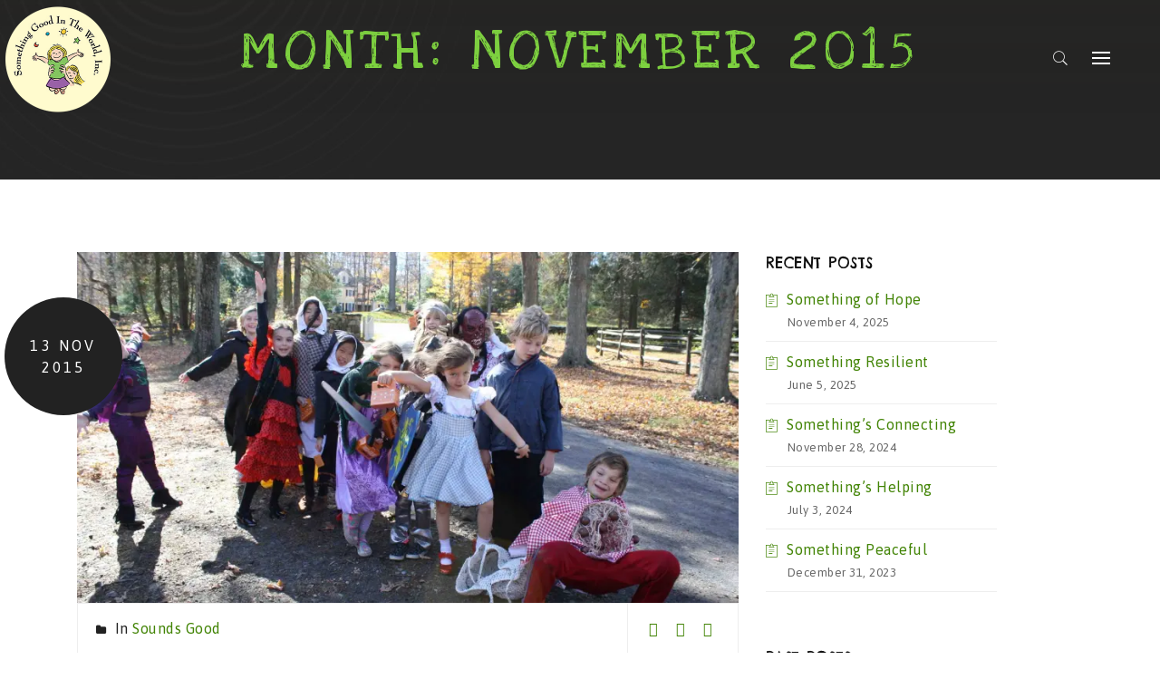

--- FILE ---
content_type: text/html; charset=UTF-8
request_url: https://somethinggoodintheworld.org/2015/11/
body_size: 14946
content:
<!DOCTYPE html>
<html lang="en-US">
<head>
	<meta charset="UTF-8">
	<meta name="viewport" content="width=device-width, initial-scale=1">
	<link rel="profile" href="http://gmpg.org/xfn/11">
	<link rel="pingback" href="https://somethinggoodintheworld.org/xmlrpc.php">
	







<meta name='robots' content='noindex, follow' />
	<style>img:is([sizes="auto" i], [sizes^="auto," i]) { contain-intrinsic-size: 3000px 1500px }</style>
	
	<!-- This site is optimized with the Yoast SEO plugin v26.3 - https://yoast.com/wordpress/plugins/seo/ -->
	<title>November 2015 - Something Good In The World</title>
	<meta property="og:locale" content="en_US" />
	<meta property="og:type" content="website" />
	<meta property="og:title" content="November 2015 - Something Good In The World" />
	<meta property="og:url" content="https://somethinggoodintheworld.org/2015/11/" />
	<meta property="og:site_name" content="Something Good In The World" />
	<meta name="twitter:card" content="summary_large_image" />
	<script data-jetpack-boost="ignore" type="application/ld+json" class="yoast-schema-graph">{"@context":"https://schema.org","@graph":[{"@type":"CollectionPage","@id":"https://somethinggoodintheworld.org/2015/11/","url":"https://somethinggoodintheworld.org/2015/11/","name":"November 2015 - Something Good In The World","isPartOf":{"@id":"https://somethinggoodintheworld.org/#website"},"primaryImageOfPage":{"@id":"https://somethinggoodintheworld.org/2015/11/#primaryimage"},"image":{"@id":"https://somethinggoodintheworld.org/2015/11/#primaryimage"},"thumbnailUrl":"https://somethinggoodintheworld.org/wp-content/uploads/2017/07/energy-of-youth-8.jpg","breadcrumb":{"@id":"https://somethinggoodintheworld.org/2015/11/#breadcrumb"},"inLanguage":"en-US"},{"@type":"ImageObject","inLanguage":"en-US","@id":"https://somethinggoodintheworld.org/2015/11/#primaryimage","url":"https://somethinggoodintheworld.org/wp-content/uploads/2017/07/energy-of-youth-8.jpg","contentUrl":"https://somethinggoodintheworld.org/wp-content/uploads/2017/07/energy-of-youth-8.jpg","width":2048,"height":1365},{"@type":"BreadcrumbList","@id":"https://somethinggoodintheworld.org/2015/11/#breadcrumb","itemListElement":[{"@type":"ListItem","position":1,"name":"Home","item":"https://somethinggoodintheworld.org/"},{"@type":"ListItem","position":2,"name":"Archives for November 2015"}]},{"@type":"WebSite","@id":"https://somethinggoodintheworld.org/#website","url":"https://somethinggoodintheworld.org/","name":"Something Good In The World","description":"","potentialAction":[{"@type":"SearchAction","target":{"@type":"EntryPoint","urlTemplate":"https://somethinggoodintheworld.org/?s={search_term_string}"},"query-input":{"@type":"PropertyValueSpecification","valueRequired":true,"valueName":"search_term_string"}}],"inLanguage":"en-US"}]}</script>
	<!-- / Yoast SEO plugin. -->


<link rel='dns-prefetch' href='//stats.wp.com' />
<link rel='preconnect' href='//i0.wp.com' />
<link rel='preconnect' href='//c0.wp.com' />
<link href='https://fonts.gstatic.com' crossorigin rel='preconnect' />
<link rel="alternate" type="application/rss+xml" title="Something Good In The World &raquo; Feed" href="https://somethinggoodintheworld.org/feed/" />
<link rel="alternate" type="application/rss+xml" title="Something Good In The World &raquo; Comments Feed" href="https://somethinggoodintheworld.org/comments/feed/" />

<link rel='stylesheet' id='tm-heli-font-stroke7-css' href='https://somethinggoodintheworld.org/wp-content/themes/tm-heli/assets/libs/pe-icon-7-stroke/css/pe-icon-7-stroke.css?ver=6.8.3' type='text/css' media='all' />

<style id='wp-emoji-styles-inline-css' type='text/css'>

	img.wp-smiley, img.emoji {
		display: inline !important;
		border: none !important;
		box-shadow: none !important;
		height: 1em !important;
		width: 1em !important;
		margin: 0 0.07em !important;
		vertical-align: -0.1em !important;
		background: none !important;
		padding: 0 !important;
	}
</style>
<link rel='stylesheet' id='wp-block-library-css' href='https://c0.wp.com/c/6.8.3/wp-includes/css/dist/block-library/style.min.css' type='text/css' media='all' />
<style id='wp-block-library-theme-inline-css' type='text/css'>
.wp-block-audio :where(figcaption){color:#555;font-size:13px;text-align:center}.is-dark-theme .wp-block-audio :where(figcaption){color:#ffffffa6}.wp-block-audio{margin:0 0 1em}.wp-block-code{border:1px solid #ccc;border-radius:4px;font-family:Menlo,Consolas,monaco,monospace;padding:.8em 1em}.wp-block-embed :where(figcaption){color:#555;font-size:13px;text-align:center}.is-dark-theme .wp-block-embed :where(figcaption){color:#ffffffa6}.wp-block-embed{margin:0 0 1em}.blocks-gallery-caption{color:#555;font-size:13px;text-align:center}.is-dark-theme .blocks-gallery-caption{color:#ffffffa6}:root :where(.wp-block-image figcaption){color:#555;font-size:13px;text-align:center}.is-dark-theme :root :where(.wp-block-image figcaption){color:#ffffffa6}.wp-block-image{margin:0 0 1em}.wp-block-pullquote{border-bottom:4px solid;border-top:4px solid;color:currentColor;margin-bottom:1.75em}.wp-block-pullquote cite,.wp-block-pullquote footer,.wp-block-pullquote__citation{color:currentColor;font-size:.8125em;font-style:normal;text-transform:uppercase}.wp-block-quote{border-left:.25em solid;margin:0 0 1.75em;padding-left:1em}.wp-block-quote cite,.wp-block-quote footer{color:currentColor;font-size:.8125em;font-style:normal;position:relative}.wp-block-quote:where(.has-text-align-right){border-left:none;border-right:.25em solid;padding-left:0;padding-right:1em}.wp-block-quote:where(.has-text-align-center){border:none;padding-left:0}.wp-block-quote.is-large,.wp-block-quote.is-style-large,.wp-block-quote:where(.is-style-plain){border:none}.wp-block-search .wp-block-search__label{font-weight:700}.wp-block-search__button{border:1px solid #ccc;padding:.375em .625em}:where(.wp-block-group.has-background){padding:1.25em 2.375em}.wp-block-separator.has-css-opacity{opacity:.4}.wp-block-separator{border:none;border-bottom:2px solid;margin-left:auto;margin-right:auto}.wp-block-separator.has-alpha-channel-opacity{opacity:1}.wp-block-separator:not(.is-style-wide):not(.is-style-dots){width:100px}.wp-block-separator.has-background:not(.is-style-dots){border-bottom:none;height:1px}.wp-block-separator.has-background:not(.is-style-wide):not(.is-style-dots){height:2px}.wp-block-table{margin:0 0 1em}.wp-block-table td,.wp-block-table th{word-break:normal}.wp-block-table :where(figcaption){color:#555;font-size:13px;text-align:center}.is-dark-theme .wp-block-table :where(figcaption){color:#ffffffa6}.wp-block-video :where(figcaption){color:#555;font-size:13px;text-align:center}.is-dark-theme .wp-block-video :where(figcaption){color:#ffffffa6}.wp-block-video{margin:0 0 1em}:root :where(.wp-block-template-part.has-background){margin-bottom:0;margin-top:0;padding:1.25em 2.375em}
</style>
<style id='classic-theme-styles-inline-css' type='text/css'>
/*! This file is auto-generated */
.wp-block-button__link{color:#fff;background-color:#32373c;border-radius:9999px;box-shadow:none;text-decoration:none;padding:calc(.667em + 2px) calc(1.333em + 2px);font-size:1.125em}.wp-block-file__button{background:#32373c;color:#fff;text-decoration:none}
</style>
<style id='pdfemb-pdf-embedder-viewer-style-inline-css' type='text/css'>
.wp-block-pdfemb-pdf-embedder-viewer{max-width:none}

</style>
<link rel='stylesheet' id='mediaelement-css' href='https://c0.wp.com/c/6.8.3/wp-includes/js/mediaelement/mediaelementplayer-legacy.min.css' type='text/css' media='all' />
<link rel='stylesheet' id='wp-mediaelement-css' href='https://c0.wp.com/c/6.8.3/wp-includes/js/mediaelement/wp-mediaelement.min.css' type='text/css' media='all' />
<style id='jetpack-sharing-buttons-style-inline-css' type='text/css'>
.jetpack-sharing-buttons__services-list{display:flex;flex-direction:row;flex-wrap:wrap;gap:0;list-style-type:none;margin:5px;padding:0}.jetpack-sharing-buttons__services-list.has-small-icon-size{font-size:12px}.jetpack-sharing-buttons__services-list.has-normal-icon-size{font-size:16px}.jetpack-sharing-buttons__services-list.has-large-icon-size{font-size:24px}.jetpack-sharing-buttons__services-list.has-huge-icon-size{font-size:36px}@media print{.jetpack-sharing-buttons__services-list{display:none!important}}.editor-styles-wrapper .wp-block-jetpack-sharing-buttons{gap:0;padding-inline-start:0}ul.jetpack-sharing-buttons__services-list.has-background{padding:1.25em 2.375em}
</style>
<style id='global-styles-inline-css' type='text/css'>
:root{--wp--preset--aspect-ratio--square: 1;--wp--preset--aspect-ratio--4-3: 4/3;--wp--preset--aspect-ratio--3-4: 3/4;--wp--preset--aspect-ratio--3-2: 3/2;--wp--preset--aspect-ratio--2-3: 2/3;--wp--preset--aspect-ratio--16-9: 16/9;--wp--preset--aspect-ratio--9-16: 9/16;--wp--preset--color--black: #000000;--wp--preset--color--cyan-bluish-gray: #abb8c3;--wp--preset--color--white: #ffffff;--wp--preset--color--pale-pink: #f78da7;--wp--preset--color--vivid-red: #cf2e2e;--wp--preset--color--luminous-vivid-orange: #ff6900;--wp--preset--color--luminous-vivid-amber: #fcb900;--wp--preset--color--light-green-cyan: #7bdcb5;--wp--preset--color--vivid-green-cyan: #00d084;--wp--preset--color--pale-cyan-blue: #8ed1fc;--wp--preset--color--vivid-cyan-blue: #0693e3;--wp--preset--color--vivid-purple: #9b51e0;--wp--preset--gradient--vivid-cyan-blue-to-vivid-purple: linear-gradient(135deg,rgba(6,147,227,1) 0%,rgb(155,81,224) 100%);--wp--preset--gradient--light-green-cyan-to-vivid-green-cyan: linear-gradient(135deg,rgb(122,220,180) 0%,rgb(0,208,130) 100%);--wp--preset--gradient--luminous-vivid-amber-to-luminous-vivid-orange: linear-gradient(135deg,rgba(252,185,0,1) 0%,rgba(255,105,0,1) 100%);--wp--preset--gradient--luminous-vivid-orange-to-vivid-red: linear-gradient(135deg,rgba(255,105,0,1) 0%,rgb(207,46,46) 100%);--wp--preset--gradient--very-light-gray-to-cyan-bluish-gray: linear-gradient(135deg,rgb(238,238,238) 0%,rgb(169,184,195) 100%);--wp--preset--gradient--cool-to-warm-spectrum: linear-gradient(135deg,rgb(74,234,220) 0%,rgb(151,120,209) 20%,rgb(207,42,186) 40%,rgb(238,44,130) 60%,rgb(251,105,98) 80%,rgb(254,248,76) 100%);--wp--preset--gradient--blush-light-purple: linear-gradient(135deg,rgb(255,206,236) 0%,rgb(152,150,240) 100%);--wp--preset--gradient--blush-bordeaux: linear-gradient(135deg,rgb(254,205,165) 0%,rgb(254,45,45) 50%,rgb(107,0,62) 100%);--wp--preset--gradient--luminous-dusk: linear-gradient(135deg,rgb(255,203,112) 0%,rgb(199,81,192) 50%,rgb(65,88,208) 100%);--wp--preset--gradient--pale-ocean: linear-gradient(135deg,rgb(255,245,203) 0%,rgb(182,227,212) 50%,rgb(51,167,181) 100%);--wp--preset--gradient--electric-grass: linear-gradient(135deg,rgb(202,248,128) 0%,rgb(113,206,126) 100%);--wp--preset--gradient--midnight: linear-gradient(135deg,rgb(2,3,129) 0%,rgb(40,116,252) 100%);--wp--preset--font-size--small: 13px;--wp--preset--font-size--medium: 20px;--wp--preset--font-size--large: 36px;--wp--preset--font-size--x-large: 42px;--wp--preset--spacing--20: 0.44rem;--wp--preset--spacing--30: 0.67rem;--wp--preset--spacing--40: 1rem;--wp--preset--spacing--50: 1.5rem;--wp--preset--spacing--60: 2.25rem;--wp--preset--spacing--70: 3.38rem;--wp--preset--spacing--80: 5.06rem;--wp--preset--shadow--natural: 6px 6px 9px rgba(0, 0, 0, 0.2);--wp--preset--shadow--deep: 12px 12px 50px rgba(0, 0, 0, 0.4);--wp--preset--shadow--sharp: 6px 6px 0px rgba(0, 0, 0, 0.2);--wp--preset--shadow--outlined: 6px 6px 0px -3px rgba(255, 255, 255, 1), 6px 6px rgba(0, 0, 0, 1);--wp--preset--shadow--crisp: 6px 6px 0px rgba(0, 0, 0, 1);}:where(.is-layout-flex){gap: 0.5em;}:where(.is-layout-grid){gap: 0.5em;}body .is-layout-flex{display: flex;}.is-layout-flex{flex-wrap: wrap;align-items: center;}.is-layout-flex > :is(*, div){margin: 0;}body .is-layout-grid{display: grid;}.is-layout-grid > :is(*, div){margin: 0;}:where(.wp-block-columns.is-layout-flex){gap: 2em;}:where(.wp-block-columns.is-layout-grid){gap: 2em;}:where(.wp-block-post-template.is-layout-flex){gap: 1.25em;}:where(.wp-block-post-template.is-layout-grid){gap: 1.25em;}.has-black-color{color: var(--wp--preset--color--black) !important;}.has-cyan-bluish-gray-color{color: var(--wp--preset--color--cyan-bluish-gray) !important;}.has-white-color{color: var(--wp--preset--color--white) !important;}.has-pale-pink-color{color: var(--wp--preset--color--pale-pink) !important;}.has-vivid-red-color{color: var(--wp--preset--color--vivid-red) !important;}.has-luminous-vivid-orange-color{color: var(--wp--preset--color--luminous-vivid-orange) !important;}.has-luminous-vivid-amber-color{color: var(--wp--preset--color--luminous-vivid-amber) !important;}.has-light-green-cyan-color{color: var(--wp--preset--color--light-green-cyan) !important;}.has-vivid-green-cyan-color{color: var(--wp--preset--color--vivid-green-cyan) !important;}.has-pale-cyan-blue-color{color: var(--wp--preset--color--pale-cyan-blue) !important;}.has-vivid-cyan-blue-color{color: var(--wp--preset--color--vivid-cyan-blue) !important;}.has-vivid-purple-color{color: var(--wp--preset--color--vivid-purple) !important;}.has-black-background-color{background-color: var(--wp--preset--color--black) !important;}.has-cyan-bluish-gray-background-color{background-color: var(--wp--preset--color--cyan-bluish-gray) !important;}.has-white-background-color{background-color: var(--wp--preset--color--white) !important;}.has-pale-pink-background-color{background-color: var(--wp--preset--color--pale-pink) !important;}.has-vivid-red-background-color{background-color: var(--wp--preset--color--vivid-red) !important;}.has-luminous-vivid-orange-background-color{background-color: var(--wp--preset--color--luminous-vivid-orange) !important;}.has-luminous-vivid-amber-background-color{background-color: var(--wp--preset--color--luminous-vivid-amber) !important;}.has-light-green-cyan-background-color{background-color: var(--wp--preset--color--light-green-cyan) !important;}.has-vivid-green-cyan-background-color{background-color: var(--wp--preset--color--vivid-green-cyan) !important;}.has-pale-cyan-blue-background-color{background-color: var(--wp--preset--color--pale-cyan-blue) !important;}.has-vivid-cyan-blue-background-color{background-color: var(--wp--preset--color--vivid-cyan-blue) !important;}.has-vivid-purple-background-color{background-color: var(--wp--preset--color--vivid-purple) !important;}.has-black-border-color{border-color: var(--wp--preset--color--black) !important;}.has-cyan-bluish-gray-border-color{border-color: var(--wp--preset--color--cyan-bluish-gray) !important;}.has-white-border-color{border-color: var(--wp--preset--color--white) !important;}.has-pale-pink-border-color{border-color: var(--wp--preset--color--pale-pink) !important;}.has-vivid-red-border-color{border-color: var(--wp--preset--color--vivid-red) !important;}.has-luminous-vivid-orange-border-color{border-color: var(--wp--preset--color--luminous-vivid-orange) !important;}.has-luminous-vivid-amber-border-color{border-color: var(--wp--preset--color--luminous-vivid-amber) !important;}.has-light-green-cyan-border-color{border-color: var(--wp--preset--color--light-green-cyan) !important;}.has-vivid-green-cyan-border-color{border-color: var(--wp--preset--color--vivid-green-cyan) !important;}.has-pale-cyan-blue-border-color{border-color: var(--wp--preset--color--pale-cyan-blue) !important;}.has-vivid-cyan-blue-border-color{border-color: var(--wp--preset--color--vivid-cyan-blue) !important;}.has-vivid-purple-border-color{border-color: var(--wp--preset--color--vivid-purple) !important;}.has-vivid-cyan-blue-to-vivid-purple-gradient-background{background: var(--wp--preset--gradient--vivid-cyan-blue-to-vivid-purple) !important;}.has-light-green-cyan-to-vivid-green-cyan-gradient-background{background: var(--wp--preset--gradient--light-green-cyan-to-vivid-green-cyan) !important;}.has-luminous-vivid-amber-to-luminous-vivid-orange-gradient-background{background: var(--wp--preset--gradient--luminous-vivid-amber-to-luminous-vivid-orange) !important;}.has-luminous-vivid-orange-to-vivid-red-gradient-background{background: var(--wp--preset--gradient--luminous-vivid-orange-to-vivid-red) !important;}.has-very-light-gray-to-cyan-bluish-gray-gradient-background{background: var(--wp--preset--gradient--very-light-gray-to-cyan-bluish-gray) !important;}.has-cool-to-warm-spectrum-gradient-background{background: var(--wp--preset--gradient--cool-to-warm-spectrum) !important;}.has-blush-light-purple-gradient-background{background: var(--wp--preset--gradient--blush-light-purple) !important;}.has-blush-bordeaux-gradient-background{background: var(--wp--preset--gradient--blush-bordeaux) !important;}.has-luminous-dusk-gradient-background{background: var(--wp--preset--gradient--luminous-dusk) !important;}.has-pale-ocean-gradient-background{background: var(--wp--preset--gradient--pale-ocean) !important;}.has-electric-grass-gradient-background{background: var(--wp--preset--gradient--electric-grass) !important;}.has-midnight-gradient-background{background: var(--wp--preset--gradient--midnight) !important;}.has-small-font-size{font-size: var(--wp--preset--font-size--small) !important;}.has-medium-font-size{font-size: var(--wp--preset--font-size--medium) !important;}.has-large-font-size{font-size: var(--wp--preset--font-size--large) !important;}.has-x-large-font-size{font-size: var(--wp--preset--font-size--x-large) !important;}
:where(.wp-block-post-template.is-layout-flex){gap: 1.25em;}:where(.wp-block-post-template.is-layout-grid){gap: 1.25em;}
:where(.wp-block-columns.is-layout-flex){gap: 2em;}:where(.wp-block-columns.is-layout-grid){gap: 2em;}
:root :where(.wp-block-pullquote){font-size: 1.5em;line-height: 1.6;}
</style>
<link rel='stylesheet' id='contact-form-7-css' href='https://somethinggoodintheworld.org/wp-content/plugins/contact-form-7/includes/css/styles.css?ver=6.1.3' type='text/css' media='all' />
<link rel='stylesheet' id='mc4wp-form-basic-css' href='https://somethinggoodintheworld.org/wp-content/plugins/mailchimp-for-wp/assets/css/form-basic.css?ver=4.10.8' type='text/css' media='all' />
<link rel='stylesheet' id='wp-components-css' href='https://c0.wp.com/c/6.8.3/wp-includes/css/dist/components/style.min.css' type='text/css' media='all' />
<link rel='stylesheet' id='godaddy-styles-css' href='https://somethinggoodintheworld.org/wp-content/mu-plugins/vendor/wpex/godaddy-launch/includes/Dependencies/GoDaddy/Styles/build/latest.css?ver=2.0.2' type='text/css' media='all' />
<link rel='stylesheet' id='tm-heli-child-style-css' href='https://somethinggoodintheworld.org/wp-content/themes/tm-heli-child/style.css?ver=3.5.2' type='text/css' media='all' />
<link rel='stylesheet' id='tm-heli-style-css' href='https://somethinggoodintheworld.org/wp-content/themes/tm-heli/style.css?ver=6.8.3' type='text/css' media='all' />
<link rel='stylesheet' id='tm-heli-main-css' href='https://somethinggoodintheworld.org/wp-content/themes/tm-heli/assets/css/output/main-ltr.css?ver=6.8.3' type='text/css' media='all' />
<style id='tm-heli-main-inline-css' type='text/css'>
body{background-color:#fff;}
.tribe-events-list-widget .tribe-list-widget
{
  margin-left: -55px;
}

#site-navigation .menu > li{padding: 7px 15px  7px 15px;}
.sidebar
{
  padding-top: 20px;
}
#donation_buttons {
margin-left: 0px;
padding-left: 0px;
  font-family: "Chelsea Market","Comic Sans MS",cursive,sans-serif;
  font-weight: 700;
  font-style: normal;
text-transform: uppercase;
  line-height: 1.5;
  letter-spacing: 0.03em;
  color: #111111;}
.text-shadow {
	text-shadow: 2px 2px 2px rgba(110, 110, 110, 1);
}

	.esg-grid,.eg-heli-portfolio-01-element-3,.eg-heli-news-01-content,.eg-heli-portfolio-01-element-5,.wpcf7-form select, .wpcf7-form textarea, .wpcf7-form input{font-family: Chelsea Market !important}
	.header04 .heli-center-logo:before{content: url(https://somethinggoodintheworld.org/wp-content/uploads/2017/04/SGITW_COLOR_LOGO-sm2-extended-1.png)}
	
</style>
<link rel='stylesheet' id='font-awesome-css' href='https://somethinggoodintheworld.org/wp-content/plugins/elementor/assets/lib/font-awesome/css/font-awesome.min.css?ver=4.7.0' type='text/css' media='all' />
<link rel='stylesheet' id='font-awesome-shims-css' href='https://somethinggoodintheworld.org/wp-content/themes/tm-heli/assets/libs/font-awesome/css/v4-shims.min.css?ver=6.8.3' type='text/css' media='all' />
<link rel='stylesheet' id='onepage-scroll-css' href='https://somethinggoodintheworld.org/wp-content/themes/tm-heli/assets/libs/onepage-scroll/onepage-scroll.css?ver=6.8.3' type='text/css' media='all' />
<link rel='stylesheet' id='multiscroll-css' href='https://somethinggoodintheworld.org/wp-content/themes/tm-heli/assets/libs/multiscroll/jquery.multiscroll.css?ver=6.8.3' type='text/css' media='all' />
<link rel='stylesheet' id='datepicker-css' href='https://somethinggoodintheworld.org/wp-content/themes/tm-heli/assets/libs/datepicker/bootstrap-datepicker.css?ver=6.8.3' type='text/css' media='all' />
<link rel='stylesheet' id='animate-css' href='https://somethinggoodintheworld.org/wp-content/themes/tm-heli/assets/libs/animate/animate.min.css?ver=6.8.3' type='text/css' media='all' />
<link rel='stylesheet' id='wordrotator-css' href='https://somethinggoodintheworld.org/wp-content/themes/tm-heli/assets/libs/wordrotator/jquery.wordrotator.min.css?ver=6.8.3' type='text/css' media='all' />
<link rel='stylesheet' id='wow-css-css' href='https://somethinggoodintheworld.org/wp-content/themes/tm-heli/assets/libs/wow/css/animate.css?ver=6.8.3' type='text/css' media='all' />
<link rel='stylesheet' id='jquery.menu-css-css' href='https://somethinggoodintheworld.org/wp-content/themes/tm-heli/assets/libs/jQuery.mmenu/css/jquery.mmenu.all.css?ver=6.8.3' type='text/css' media='all' />
<link rel='stylesheet' id='magnific-popup-css' href='https://somethinggoodintheworld.org/wp-content/themes/tm-heli/assets/libs/magnific-popup/magnific-popup.css?ver=6.8.3' type='text/css' media='all' />
<link rel='stylesheet' id='js_composer_custom_css-css' href='//somethinggoodintheworld.org/wp-content/uploads/js_composer/custom.css?ver=6.10.0' type='text/css' media='all' />
<link rel='stylesheet' id='wp-add-custom-css-css' href='https://somethinggoodintheworld.org?display_custom_css=css&#038;ver=6.8.3' type='text/css' media='all' />















<link rel="https://api.w.org/" href="https://somethinggoodintheworld.org/wp-json/" /><link rel="EditURI" type="application/rsd+xml" title="RSD" href="https://somethinggoodintheworld.org/xmlrpc.php?rsd" />
<meta name="generator" content="WordPress 6.8.3" />
	<style>img#wpstats{display:none}</style>
		<meta name="generator" content="Elementor 3.33.0; features: e_font_icon_svg, additional_custom_breakpoints; settings: css_print_method-external, google_font-enabled, font_display-swap">
			<style>
				.e-con.e-parent:nth-of-type(n+4):not(.e-lazyloaded):not(.e-no-lazyload),
				.e-con.e-parent:nth-of-type(n+4):not(.e-lazyloaded):not(.e-no-lazyload) * {
					background-image: none !important;
				}
				@media screen and (max-height: 1024px) {
					.e-con.e-parent:nth-of-type(n+3):not(.e-lazyloaded):not(.e-no-lazyload),
					.e-con.e-parent:nth-of-type(n+3):not(.e-lazyloaded):not(.e-no-lazyload) * {
						background-image: none !important;
					}
				}
				@media screen and (max-height: 640px) {
					.e-con.e-parent:nth-of-type(n+2):not(.e-lazyloaded):not(.e-no-lazyload),
					.e-con.e-parent:nth-of-type(n+2):not(.e-lazyloaded):not(.e-no-lazyload) * {
						background-image: none !important;
					}
				}
			</style>
			<meta name="generator" content="Powered by WPBakery Page Builder - drag and drop page builder for WordPress."/>
<meta name="generator" content="Powered by Slider Revolution 6.7.38 - responsive, Mobile-Friendly Slider Plugin for WordPress with comfortable drag and drop interface." />
<link rel="icon" href="https://somethinggoodintheworld.org/wp-content/uploads/2017/04/cropped-Do-Dad-star_512-1-32x32.jpg" sizes="32x32" />
<link rel="icon" href="https://somethinggoodintheworld.org/wp-content/uploads/2017/04/cropped-Do-Dad-star_512-1-192x192.jpg" sizes="192x192" />
<link rel="apple-touch-icon" href="https://somethinggoodintheworld.org/wp-content/uploads/2017/04/cropped-Do-Dad-star_512-1-180x180.jpg" />
<meta name="msapplication-TileImage" content="https://somethinggoodintheworld.org/wp-content/uploads/2017/04/cropped-Do-Dad-star_512-1-270x270.jpg" />
<script data-jetpack-boost="ignore">function setREVStartSize(e){
			//window.requestAnimationFrame(function() {
				window.RSIW = window.RSIW===undefined ? window.innerWidth : window.RSIW;
				window.RSIH = window.RSIH===undefined ? window.innerHeight : window.RSIH;
				try {
					var pw = document.getElementById(e.c).parentNode.offsetWidth,
						newh;
					pw = pw===0 || isNaN(pw) || (e.l=="fullwidth" || e.layout=="fullwidth") ? window.RSIW : pw;
					e.tabw = e.tabw===undefined ? 0 : parseInt(e.tabw);
					e.thumbw = e.thumbw===undefined ? 0 : parseInt(e.thumbw);
					e.tabh = e.tabh===undefined ? 0 : parseInt(e.tabh);
					e.thumbh = e.thumbh===undefined ? 0 : parseInt(e.thumbh);
					e.tabhide = e.tabhide===undefined ? 0 : parseInt(e.tabhide);
					e.thumbhide = e.thumbhide===undefined ? 0 : parseInt(e.thumbhide);
					e.mh = e.mh===undefined || e.mh=="" || e.mh==="auto" ? 0 : parseInt(e.mh,0);
					if(e.layout==="fullscreen" || e.l==="fullscreen")
						newh = Math.max(e.mh,window.RSIH);
					else{
						e.gw = Array.isArray(e.gw) ? e.gw : [e.gw];
						for (var i in e.rl) if (e.gw[i]===undefined || e.gw[i]===0) e.gw[i] = e.gw[i-1];
						e.gh = e.el===undefined || e.el==="" || (Array.isArray(e.el) && e.el.length==0)? e.gh : e.el;
						e.gh = Array.isArray(e.gh) ? e.gh : [e.gh];
						for (var i in e.rl) if (e.gh[i]===undefined || e.gh[i]===0) e.gh[i] = e.gh[i-1];
											
						var nl = new Array(e.rl.length),
							ix = 0,
							sl;
						e.tabw = e.tabhide>=pw ? 0 : e.tabw;
						e.thumbw = e.thumbhide>=pw ? 0 : e.thumbw;
						e.tabh = e.tabhide>=pw ? 0 : e.tabh;
						e.thumbh = e.thumbhide>=pw ? 0 : e.thumbh;
						for (var i in e.rl) nl[i] = e.rl[i]<window.RSIW ? 0 : e.rl[i];
						sl = nl[0];
						for (var i in nl) if (sl>nl[i] && nl[i]>0) { sl = nl[i]; ix=i;}
						var m = pw>(e.gw[ix]+e.tabw+e.thumbw) ? 1 : (pw-(e.tabw+e.thumbw)) / (e.gw[ix]);
						newh =  (e.gh[ix] * m) + (e.tabh + e.thumbh);
					}
					var el = document.getElementById(e.c);
					if (el!==null && el) el.style.height = newh+"px";
					el = document.getElementById(e.c+"_wrapper");
					if (el!==null && el) {
						el.style.height = newh+"px";
						el.style.display = "block";
					}
				} catch(e){
					console.log("Failure at Presize of Slider:" + e)
				}
			//});
		  };</script>
		<style type="text/css" id="wp-custom-css">
			input[type="image"] {
    width: 45%;
}

.form1 {
    text-align: center;
    max-width: 450px;
    margin-left: auto;
    margin-right: auto;
    padding: 4% 4% 2% 4%;
}

.site-footer a:hover {
    color: #000000 !important;
}

.social-icons {
    display: none;
}
.social-icons.t1 {
    display: block;
}


@media screen and (min-width:1280px) {
	
#site-navigation .menu > ul > li, #site-navigation .menu > li {    padding: 27px 5px 27px 5px !important;}
	
}
.author-info {display: none;}
.author.vcard {display: none;}
.comments-counts {display: none;}		</style>
		<style id="kirki-inline-styles">.vc_btn3,body{font-family:Asap;font-size:16px;font-weight:400;letter-spacing:0.03em;line-height:1.5;}body{color:#222;}a,a:visited{color:#428405;}a:hover{color:#A7DD04;}h1,h2,h3,h4,h5,h6{font-family:Chelsea Market;font-weight:400;letter-spacing:.03em;line-height:1.5;color:#111;}h1{font-size:28px;}h2{font-size:24px;}h3{font-size:21px;}h4{font-size:18px;}h5{font-size:14px;}h6{font-size:12px;}.tm_bread_crumb{color:#81D742;}.tm_bread_crumb a{color:#8224E3;}.tm_bread_crumb a:hover{color:#1E73BE;}.site-header,.header05 .left{background-color:rgba(255,255,255,0);}#site-navigation .sub-menu, #site-navigation .children{background-color:#FFFBCE;}#site-navigation{font-family:Source Sans Pro;font-size:14px;font-weight:400;letter-spacing:0.1em;line-height:1.5;}#site-navigation .menu > ul > li > a, #site-navigation .menu > li > a,.header-column-icon-container .header-icon{color:#FFFFFF;}.menu_button:after,.menu_button:before,.menu_button span{background-color:#FFFFFF;}#site-navigation .menu > li.current-menu-item > a,#site-navigation .menu > ul > li > a:hover, #site-navigation .menu > li > a:hover{color:#FFFFFF;}#site-navigation .menu > ul > li, #site-navigation .menu > li{padding:27px 15px 27px 15px;}#site-navigation .sub-menu a, #site-navigation .children a{color:#666;}#site-navigation .sub-menu a:hover, #site-navigation .children a:hover{color:#aaa;}.site-footer{background-color:#599946;padding:80px 0px 80px 0px;font-family:Source Sans Pro;font-size:16px;font-weight:300;letter-spacing:0.05em;line-height:1.5;color:#ffffff;}.site-footer a{color:#ffffff;}.site-footer a:hover{color:#666666;}.site-footer .widget-title{font-family:Source Sans Pro;font-size:16px;font-weight:400;letter-spacing:0.2em;line-height:1.5;color:#ffffff;padding:0px 0px 20px 0px;}.copyright{background-color:#ffffff;color:#B2B2B2;}.copyright a{color:#222222;}.copyright a:hover{color:#000;}.big-title .entry-title{font-family:Love Ya Like A Sister;font-size:62px;font-weight:400;letter-spacing:0.1em;line-height:1.5;color:#81D742;}.big-title{padding:10px 0px 90px 0px;background-image:url("https://heli.thememove.com/data/images/bg04.jpg");background-color:#fff;background-repeat:no-repeat;background-position:center center;background-attachment:scroll;-webkit-background-size:cover;-moz-background-size:cover;-ms-background-size:cover;-o-background-size:cover;background-size:cover;}.big-title:after{background-color:rgba(219,245,255,0.01);}.error404 .top{padding:100px 0px 0px 0px;background-color:#eee;}.single .big-title .entry-title{font-family:Love Ya Like A Sister;font-size:32px;font-weight:400;letter-spacing:0.1em;line-height:1.5;color:#ffffff;}.single .big-title{padding:90px 0px 90px 0px;background:#85b862;background-color:#85b862;background-repeat:no-repeat;background-position:center center;background-attachment:scroll;-webkit-background-size:cover;-moz-background-size:cover;-ms-background-size:cover;-o-background-size:cover;background-size:cover;}.single .big-title:after{background-color:rgba(0,0,0,0.01);}.portfolio.big-title .entry-title{font-family:Source Sans Pro;font-size:32px;font-weight:300;letter-spacing:0.1em;line-height:1.5;}.big-title.portfolio .entry-title{color:#222222;}.portfolio.big-title{padding:90px 0px 90px 0px;background-image:url("https://heli.thememove.com/data/images/bg04.jpg");background-repeat:no-repeat;background-position:center center;background-attachment:scroll;-webkit-background-size:cover;-moz-background-size:cover;-ms-background-size:cover;-o-background-size:cover;background-size:cover;}.portfolio.big-title:after{background-color:#F7F7F7;}.single-project .big-title .entry-title{font-family:Source Sans Pro;font-size:32px;font-weight:300;letter-spacing:0.1em;line-height:1.5;color:#fff;}.single-project .big-title{padding:100px 0px 100px 0px;background:#222;background-color:#222;background-repeat:no-repeat;background-position:center center;background-attachment:scroll;-webkit-background-size:cover;-moz-background-size:cover;-ms-background-size:cover;-o-background-size:cover;background-size:cover;}.single-project .big-title:after, .tax-project-category .big-title:after{background-color:rgba(0,0,0,0.9);}@media ( max-width: 480px ){#open-left.menu_button:after, #open-left.menu_button:before, #open-left.menu_button span{background-color:#FFFFFF;}.site-header{background-color:#72B237;}}/* vietnamese */
@font-face {
  font-family: 'Asap';
  font-style: normal;
  font-weight: 400;
  font-stretch: normal;
  font-display: swap;
  src: url(https://somethinggoodintheworld.org/wp-content/fonts/asap/KFOOCniXp96a4Tc2DaTeuDAoKsE617JFc49knOIYdjTYkqUcJmmQggvWlnwk524.woff) format('woff');
  unicode-range: U+0102-0103, U+0110-0111, U+0128-0129, U+0168-0169, U+01A0-01A1, U+01AF-01B0, U+0300-0301, U+0303-0304, U+0308-0309, U+0323, U+0329, U+1EA0-1EF9, U+20AB;
}
/* latin-ext */
@font-face {
  font-family: 'Asap';
  font-style: normal;
  font-weight: 400;
  font-stretch: normal;
  font-display: swap;
  src: url(https://somethinggoodintheworld.org/wp-content/fonts/asap/KFOOCniXp96a4Tc2DaTeuDAoKsE617JFc49knOIYdjTYkqUcJ2mQggvWlnwk524.woff) format('woff');
  unicode-range: U+0100-02BA, U+02BD-02C5, U+02C7-02CC, U+02CE-02D7, U+02DD-02FF, U+0304, U+0308, U+0329, U+1D00-1DBF, U+1E00-1E9F, U+1EF2-1EFF, U+2020, U+20A0-20AB, U+20AD-20C0, U+2113, U+2C60-2C7F, U+A720-A7FF;
}
/* latin */
@font-face {
  font-family: 'Asap';
  font-style: normal;
  font-weight: 400;
  font-stretch: normal;
  font-display: swap;
  src: url(https://somethinggoodintheworld.org/wp-content/fonts/asap/KFOOCniXp96a4Tc2DaTeuDAoKsE617JFc49knOIYdjTYkqUcKWmQggvWlnwk.woff) format('woff');
  unicode-range: U+0000-00FF, U+0131, U+0152-0153, U+02BB-02BC, U+02C6, U+02DA, U+02DC, U+0304, U+0308, U+0329, U+2000-206F, U+20AC, U+2122, U+2191, U+2193, U+2212, U+2215, U+FEFF, U+FFFD;
}/* latin-ext */
@font-face {
  font-family: 'Chelsea Market';
  font-style: normal;
  font-weight: 400;
  font-display: swap;
  src: url(https://somethinggoodintheworld.org/wp-content/fonts/chelsea-market/BCawqZsHqfr89WNP_IApC8tzKChsJgkMKVWl4lw.woff) format('woff');
  unicode-range: U+0100-02BA, U+02BD-02C5, U+02C7-02CC, U+02CE-02D7, U+02DD-02FF, U+0304, U+0308, U+0329, U+1D00-1DBF, U+1E00-1E9F, U+1EF2-1EFF, U+2020, U+20A0-20AB, U+20AD-20C0, U+2113, U+2C60-2C7F, U+A720-A7FF;
}
/* latin */
@font-face {
  font-family: 'Chelsea Market';
  font-style: normal;
  font-weight: 400;
  font-display: swap;
  src: url(https://somethinggoodintheworld.org/wp-content/fonts/chelsea-market/BCawqZsHqfr89WNP_IApC8tzKChiJgkMKVWl.woff) format('woff');
  unicode-range: U+0000-00FF, U+0131, U+0152-0153, U+02BB-02BC, U+02C6, U+02DA, U+02DC, U+0304, U+0308, U+0329, U+2000-206F, U+20AC, U+2122, U+2191, U+2193, U+2212, U+2215, U+FEFF, U+FFFD;
}/* cyrillic-ext */
@font-face {
  font-family: 'Source Sans Pro';
  font-style: normal;
  font-weight: 300;
  font-display: swap;
  src: url(https://somethinggoodintheworld.org/wp-content/fonts/source-sans-pro/6xKydSBYKcSV-LCoeQqfX1RYOo3ik4zwmhdo3cOWxy40.woff) format('woff');
  unicode-range: U+0460-052F, U+1C80-1C8A, U+20B4, U+2DE0-2DFF, U+A640-A69F, U+FE2E-FE2F;
}
/* cyrillic */
@font-face {
  font-family: 'Source Sans Pro';
  font-style: normal;
  font-weight: 300;
  font-display: swap;
  src: url(https://somethinggoodintheworld.org/wp-content/fonts/source-sans-pro/6xKydSBYKcSV-LCoeQqfX1RYOo3ik4zwkxdo3cOWxy40.woff) format('woff');
  unicode-range: U+0301, U+0400-045F, U+0490-0491, U+04B0-04B1, U+2116;
}
/* greek-ext */
@font-face {
  font-family: 'Source Sans Pro';
  font-style: normal;
  font-weight: 300;
  font-display: swap;
  src: url(https://somethinggoodintheworld.org/wp-content/fonts/source-sans-pro/6xKydSBYKcSV-LCoeQqfX1RYOo3ik4zwmxdo3cOWxy40.woff) format('woff');
  unicode-range: U+1F00-1FFF;
}
/* greek */
@font-face {
  font-family: 'Source Sans Pro';
  font-style: normal;
  font-weight: 300;
  font-display: swap;
  src: url(https://somethinggoodintheworld.org/wp-content/fonts/source-sans-pro/6xKydSBYKcSV-LCoeQqfX1RYOo3ik4zwlBdo3cOWxy40.woff) format('woff');
  unicode-range: U+0370-0377, U+037A-037F, U+0384-038A, U+038C, U+038E-03A1, U+03A3-03FF;
}
/* vietnamese */
@font-face {
  font-family: 'Source Sans Pro';
  font-style: normal;
  font-weight: 300;
  font-display: swap;
  src: url(https://somethinggoodintheworld.org/wp-content/fonts/source-sans-pro/6xKydSBYKcSV-LCoeQqfX1RYOo3ik4zwmBdo3cOWxy40.woff) format('woff');
  unicode-range: U+0102-0103, U+0110-0111, U+0128-0129, U+0168-0169, U+01A0-01A1, U+01AF-01B0, U+0300-0301, U+0303-0304, U+0308-0309, U+0323, U+0329, U+1EA0-1EF9, U+20AB;
}
/* latin-ext */
@font-face {
  font-family: 'Source Sans Pro';
  font-style: normal;
  font-weight: 300;
  font-display: swap;
  src: url(https://somethinggoodintheworld.org/wp-content/fonts/source-sans-pro/6xKydSBYKcSV-LCoeQqfX1RYOo3ik4zwmRdo3cOWxy40.woff) format('woff');
  unicode-range: U+0100-02BA, U+02BD-02C5, U+02C7-02CC, U+02CE-02D7, U+02DD-02FF, U+0304, U+0308, U+0329, U+1D00-1DBF, U+1E00-1E9F, U+1EF2-1EFF, U+2020, U+20A0-20AB, U+20AD-20C0, U+2113, U+2C60-2C7F, U+A720-A7FF;
}
/* latin */
@font-face {
  font-family: 'Source Sans Pro';
  font-style: normal;
  font-weight: 300;
  font-display: swap;
  src: url(https://somethinggoodintheworld.org/wp-content/fonts/source-sans-pro/6xKydSBYKcSV-LCoeQqfX1RYOo3ik4zwlxdo3cOWxw.woff) format('woff');
  unicode-range: U+0000-00FF, U+0131, U+0152-0153, U+02BB-02BC, U+02C6, U+02DA, U+02DC, U+0304, U+0308, U+0329, U+2000-206F, U+20AC, U+2122, U+2191, U+2193, U+2212, U+2215, U+FEFF, U+FFFD;
}
/* cyrillic-ext */
@font-face {
  font-family: 'Source Sans Pro';
  font-style: normal;
  font-weight: 400;
  font-display: swap;
  src: url(https://somethinggoodintheworld.org/wp-content/fonts/source-sans-pro/6xK3dSBYKcSV-LCoeQqfX1RYOo3qNa7jujVj9_mf.woff) format('woff');
  unicode-range: U+0460-052F, U+1C80-1C8A, U+20B4, U+2DE0-2DFF, U+A640-A69F, U+FE2E-FE2F;
}
/* cyrillic */
@font-face {
  font-family: 'Source Sans Pro';
  font-style: normal;
  font-weight: 400;
  font-display: swap;
  src: url(https://somethinggoodintheworld.org/wp-content/fonts/source-sans-pro/6xK3dSBYKcSV-LCoeQqfX1RYOo3qPK7jujVj9_mf.woff) format('woff');
  unicode-range: U+0301, U+0400-045F, U+0490-0491, U+04B0-04B1, U+2116;
}
/* greek-ext */
@font-face {
  font-family: 'Source Sans Pro';
  font-style: normal;
  font-weight: 400;
  font-display: swap;
  src: url(https://somethinggoodintheworld.org/wp-content/fonts/source-sans-pro/6xK3dSBYKcSV-LCoeQqfX1RYOo3qNK7jujVj9_mf.woff) format('woff');
  unicode-range: U+1F00-1FFF;
}
/* greek */
@font-face {
  font-family: 'Source Sans Pro';
  font-style: normal;
  font-weight: 400;
  font-display: swap;
  src: url(https://somethinggoodintheworld.org/wp-content/fonts/source-sans-pro/6xK3dSBYKcSV-LCoeQqfX1RYOo3qO67jujVj9_mf.woff) format('woff');
  unicode-range: U+0370-0377, U+037A-037F, U+0384-038A, U+038C, U+038E-03A1, U+03A3-03FF;
}
/* vietnamese */
@font-face {
  font-family: 'Source Sans Pro';
  font-style: normal;
  font-weight: 400;
  font-display: swap;
  src: url(https://somethinggoodintheworld.org/wp-content/fonts/source-sans-pro/6xK3dSBYKcSV-LCoeQqfX1RYOo3qN67jujVj9_mf.woff) format('woff');
  unicode-range: U+0102-0103, U+0110-0111, U+0128-0129, U+0168-0169, U+01A0-01A1, U+01AF-01B0, U+0300-0301, U+0303-0304, U+0308-0309, U+0323, U+0329, U+1EA0-1EF9, U+20AB;
}
/* latin-ext */
@font-face {
  font-family: 'Source Sans Pro';
  font-style: normal;
  font-weight: 400;
  font-display: swap;
  src: url(https://somethinggoodintheworld.org/wp-content/fonts/source-sans-pro/6xK3dSBYKcSV-LCoeQqfX1RYOo3qNq7jujVj9_mf.woff) format('woff');
  unicode-range: U+0100-02BA, U+02BD-02C5, U+02C7-02CC, U+02CE-02D7, U+02DD-02FF, U+0304, U+0308, U+0329, U+1D00-1DBF, U+1E00-1E9F, U+1EF2-1EFF, U+2020, U+20A0-20AB, U+20AD-20C0, U+2113, U+2C60-2C7F, U+A720-A7FF;
}
/* latin */
@font-face {
  font-family: 'Source Sans Pro';
  font-style: normal;
  font-weight: 400;
  font-display: swap;
  src: url(https://somethinggoodintheworld.org/wp-content/fonts/source-sans-pro/6xK3dSBYKcSV-LCoeQqfX1RYOo3qOK7jujVj9w.woff) format('woff');
  unicode-range: U+0000-00FF, U+0131, U+0152-0153, U+02BB-02BC, U+02C6, U+02DA, U+02DC, U+0304, U+0308, U+0329, U+2000-206F, U+20AC, U+2122, U+2191, U+2193, U+2212, U+2215, U+FEFF, U+FFFD;
}/* latin-ext */
@font-face {
  font-family: 'Love Ya Like A Sister';
  font-style: normal;
  font-weight: 400;
  font-display: swap;
  src: url(https://somethinggoodintheworld.org/wp-content/fonts/love-ya-like-a-sister/R70EjzUBlOqPeouhFDfR80-0FhOqJubN-BeL-3xbkmKicaNU.woff) format('woff');
  unicode-range: U+0100-02BA, U+02BD-02C5, U+02C7-02CC, U+02CE-02D7, U+02DD-02FF, U+0304, U+0308, U+0329, U+1D00-1DBF, U+1E00-1E9F, U+1EF2-1EFF, U+2020, U+20A0-20AB, U+20AD-20C0, U+2113, U+2C60-2C7F, U+A720-A7FF;
}
/* latin */
@font-face {
  font-family: 'Love Ya Like A Sister';
  font-style: normal;
  font-weight: 400;
  font-display: swap;
  src: url(https://somethinggoodintheworld.org/wp-content/fonts/love-ya-like-a-sister/R70EjzUBlOqPeouhFDfR80-0FhOqJubN-BeL9XxbkmKicQ.woff) format('woff');
  unicode-range: U+0000-00FF, U+0131, U+0152-0153, U+02BB-02BC, U+02C6, U+02DA, U+02DC, U+0304, U+0308, U+0329, U+2000-206F, U+20AC, U+2122, U+2191, U+2193, U+2212, U+2215, U+FEFF, U+FFFD;
}</style>







<noscript><style> .wpb_animate_when_almost_visible { opacity: 1; }</style></noscript></head>

<body class="archive date wp-embed-responsive wp-theme-tm-heli wp-child-theme-tm-heli-child group-blog content-sidebar core_137 wpb-js-composer js-comp-ver-6.10.0 vc_responsive elementor-default elementor-kit-7239">
	    <div class="search-form-container-full">
        <div class="container">
            <div class="row">
                <div class="col-xs-7 col-xs-center center">
                    <form name="search-form" role="search" method="get" class="search-form" action="https://somethinggoodintheworld.org/">
                        <input type="search" class="search-field" value="" name="s" placeholder="What are you searching for?" title="What are you searching for?" />
                        <button class="button-search">
                            <i class="pe-7s-search"></i>
                        </button>
                    </form>
                </div>
            </div>
        </div>
    </div>
		<div id="page" class="hfeed site">
					<div class="header-wrapper">
				<header class="site-header header02">
	<div class="row row-xs-center">
		<div class="col-xs-10 col-md-11 col-lg-10 col-xl-10 logo-nav">
			<div class="row row-xs-center">
				<div class="site-branding">
								<a class="normal_logo" href="https://somethinggoodintheworld.org/" rel="home">
			<img
				src="https://somethinggoodintheworld.org/wp-content/uploads/2017/04/SGITW_COLOR_LOGO-sm2-extended-1.png"  srcset="https://somethinggoodintheworld.org/wp-content/uploads/2017/04/SGITW_COLOR_LOGO-sm2-extended-1.png 2x" 				alt="Something Good In The World"/>
		</a>
							</div>
				<nav id="site-navigation" class="main-navigation hidden-sm-down">
									</nav><!-- #site-navigation -->
			</div>
		</div>
		<div class="col-lg-2 col-xl-2 hidden-md-down end-lg header-column-icon-container ">
						<div class="header-icon header-icon-search">
				<i class="pe-7s-search"></i>
			</div>
			<div class="header-icon header-icon-canvas menu_button"><span></span></div>
		</div>
		<div class="col-xs-2 hidden-md-up end">
			<a href="#menu"><div id="open-left" class="menu_button"><span></span></div></a>
		</div>
	</div>
</header><!-- .site-header -->
			</div>
				<div id="content" class="site-content">
	<div class="big-title">
		<div class="container">
						<h1 class="entry-title">Month: <span>November 2015</span></h1>		</div>
	</div>
	<div class="container">
		<div class="row">
																<div class="col-md-8">
				<main class="content">
											
<article id="post-5546" class="post-5546 post type-post status-publish format-standard has-post-thumbnail hentry category-soundsgood tag-inspiration tag-news">
	<div class="post-thumb">
		<div class="dates">
			<div>
				<span class="date">13</span>
				<span class="month">Nov</span>
				<span class="year">2015</span>
			</div>
		</div>
					<img fetchpriority="high" width="848" height="450" src="https://somethinggoodintheworld.org/wp-content/uploads/2017/07/energy-of-youth-8-848x450.jpg" class="attachment-848x450 size-848x450 wp-post-image" alt="" decoding="async" srcset="https://i0.wp.com/somethinggoodintheworld.org/wp-content/uploads/2017/07/energy-of-youth-8.jpg?resize=848%2C450&amp;ssl=1 848w, https://i0.wp.com/somethinggoodintheworld.org/wp-content/uploads/2017/07/energy-of-youth-8.jpg?zoom=2&amp;resize=848%2C450&amp;ssl=1 1696w" sizes="(max-width: 848px) 100vw, 848px" />			</div>
	<!-- .entry-header -->
			<div class="entry-meta">
			<div class="container row row-xs-center">
				<div class="info col-sm-9 col-md-10">
					<span class="author vcard"><i class="fa fa-user"></i> Posted by sgitwboss</span>
					<span class="categories-links"><i class="fa fa-folder"></i> In <a href="https://somethinggoodintheworld.org/category/programpage/soundsgood/" rel="category tag">Sounds Good</a> </span>
					<span class="comments-counts">
						<i class="fa fa-comment"></i>
						0 Comments					</span>
				</div>
				<div class="share col-sm-3 col-md-2">
					<span><a target="_blank" href="http://www.facebook.com/sharer/sharer.php?u=https://somethinggoodintheworld.org/energy-of-youth-8/"><i class="fa fa-facebook"></i></a></span>
					<span><a target="_blank" href="http://twitter.com/share?text=8th Annual Energy Of Youth&url=https://somethinggoodintheworld.org/energy-of-youth-8/&via=twitter&related=coderplus%3AWordPress+Tips%2C+jQuery+and+more"><i class="fa fa-twitter"></i></a></span>
					<span><a target="_blank" href="https://plus.google.com/share?url=https://somethinggoodintheworld.org/energy-of-youth-8/"><i class="fa fa-google-plus"></i></a></span>
				</div>
			</div>
		</div><!-- .entry-meta -->
		<header class="entry-header">
		<h2 class="entry-title"><a href="https://somethinggoodintheworld.org/energy-of-youth-8/" rel="bookmark">8th Annual Energy Of Youth</a></h2>	</header>
	<div class="entry-content">
		<p>Proceeds from the event go to support the sustainable living and alternative energy projects of Something Good in the World.  Something Good in the World&#8217;s Sounds Good project presents the 8th annual “Energy of Youth” Benefit Concert and Potluck Dinner!Performing world music that is inspiring and accessible for young people has been an annual theme for [&hellip;]</p>
	</div>
	<!-- .entry-content -->
	<a class="btn" href="https://somethinggoodintheworld.org/energy-of-youth-8/"><span>Continue Reading</span></a>

</article><!-- #post-## -->
														</main>
			</div>
							<div class="col-md-3">
	<aside class="sidebar" itemscope="itemscope" itemtype="http://schema.org/WPSideBar">
		
		<aside id="recent-posts-7" class="widget widget_recent_entries">
		<h3 class="widget-title">Recent Posts</h3>
		<ul>
											<li>
					<a href="https://somethinggoodintheworld.org/something-of-hope/">Something of Hope</a>
											<span class="post-date">November 4, 2025</span>
									</li>
											<li>
					<a href="https://somethinggoodintheworld.org/something-resilient/">Something Resilient</a>
											<span class="post-date">June 5, 2025</span>
									</li>
											<li>
					<a href="https://somethinggoodintheworld.org/somethings-connecting/">Something&#8217;s Connecting</a>
											<span class="post-date">November 28, 2024</span>
									</li>
											<li>
					<a href="https://somethinggoodintheworld.org/somethings-helping/">Something&#8217;s Helping</a>
											<span class="post-date">July 3, 2024</span>
									</li>
											<li>
					<a href="https://somethinggoodintheworld.org/something-peaceful-2/">Something Peaceful</a>
											<span class="post-date">December 31, 2023</span>
									</li>
					</ul>

		</aside><aside id="archives-5" class="widget widget_archive"><h3 class="widget-title">Past Posts</h3>		<label class="screen-reader-text" for="archives-dropdown-5">Past Posts</label>
		<select id="archives-dropdown-5" name="archive-dropdown">
			
			<option value="">Select Month</option>
				<option value='https://somethinggoodintheworld.org/2025/11/'> November 2025 </option>
	<option value='https://somethinggoodintheworld.org/2025/06/'> June 2025 </option>
	<option value='https://somethinggoodintheworld.org/2024/11/'> November 2024 </option>
	<option value='https://somethinggoodintheworld.org/2024/07/'> July 2024 </option>
	<option value='https://somethinggoodintheworld.org/2023/12/'> December 2023 </option>
	<option value='https://somethinggoodintheworld.org/2023/08/'> August 2023 </option>
	<option value='https://somethinggoodintheworld.org/2022/12/'> December 2022 </option>
	<option value='https://somethinggoodintheworld.org/2022/06/'> June 2022 </option>
	<option value='https://somethinggoodintheworld.org/2021/12/'> December 2021 </option>
	<option value='https://somethinggoodintheworld.org/2021/08/'> August 2021 </option>
	<option value='https://somethinggoodintheworld.org/2020/12/'> December 2020 </option>
	<option value='https://somethinggoodintheworld.org/2020/09/'> September 2020 </option>
	<option value='https://somethinggoodintheworld.org/2020/07/'> July 2020 </option>
	<option value='https://somethinggoodintheworld.org/2020/04/'> April 2020 </option>
	<option value='https://somethinggoodintheworld.org/2019/12/'> December 2019 </option>
	<option value='https://somethinggoodintheworld.org/2019/08/'> August 2019 </option>
	<option value='https://somethinggoodintheworld.org/2019/06/'> June 2019 </option>
	<option value='https://somethinggoodintheworld.org/2019/05/'> May 2019 </option>
	<option value='https://somethinggoodintheworld.org/2019/03/'> March 2019 </option>
	<option value='https://somethinggoodintheworld.org/2018/12/'> December 2018 </option>
	<option value='https://somethinggoodintheworld.org/2018/09/'> September 2018 </option>
	<option value='https://somethinggoodintheworld.org/2018/08/'> August 2018 </option>
	<option value='https://somethinggoodintheworld.org/2018/06/'> June 2018 </option>
	<option value='https://somethinggoodintheworld.org/2018/03/'> March 2018 </option>
	<option value='https://somethinggoodintheworld.org/2017/11/'> November 2017 </option>
	<option value='https://somethinggoodintheworld.org/2017/09/'> September 2017 </option>
	<option value='https://somethinggoodintheworld.org/2017/08/'> August 2017 </option>
	<option value='https://somethinggoodintheworld.org/2017/07/'> July 2017 </option>
	<option value='https://somethinggoodintheworld.org/2017/05/'> May 2017 </option>
	<option value='https://somethinggoodintheworld.org/2017/04/'> April 2017 </option>
	<option value='https://somethinggoodintheworld.org/2017/02/'> February 2017 </option>
	<option value='https://somethinggoodintheworld.org/2016/11/'> November 2016 </option>
	<option value='https://somethinggoodintheworld.org/2016/10/'> October 2016 </option>
	<option value='https://somethinggoodintheworld.org/2016/09/'> September 2016 </option>
	<option value='https://somethinggoodintheworld.org/2016/08/'> August 2016 </option>
	<option value='https://somethinggoodintheworld.org/2016/03/'> March 2016 </option>
	<option value='https://somethinggoodintheworld.org/2015/12/'> December 2015 </option>
	<option value='https://somethinggoodintheworld.org/2015/11/' selected='selected'> November 2015 </option>
	<option value='https://somethinggoodintheworld.org/2014/11/'> November 2014 </option>
	<option value='https://somethinggoodintheworld.org/2014/09/'> September 2014 </option>

		</select>

			
</aside>	</aside>
</div>					</div>
	</div>
		</div> <!-- #content -->
				<div class="footer-wrapper">
				</div>        <div class="copyright-wrapper">
			<div class="copyright copyright-01">
			<div class="container">
				Something Good in the World, Inc. is a 501 c3 non-profit educational organization. <a target="_blank" href="mailto:somethinggooditw@aol.com">Contact us for more information. </a>.			</div>
		</div><!-- .copyright -->
	</div>
    </div><!-- #page -->
    <div id="side-box-container">
        <a href="#" class="button-side-box-close pe-7s-close"></a>
        <div class="side-box-inner">
                            <aside id="text-8" class="widget widget_text"><h3 class="widget-title"><span>About</span></h3>			<div class="textwidget"><p>The mission of Something Good in the World is to provide a safe and enhancing environment wherein children may be promoted to achieve their highest potential in learning and development, and to prepare them toward becoming responsible human beings ready to take on the challenges of life.</p>
</div>
		</aside><aside id="better-menu-widget-8" class="widget better-menu-widget"><h3 class="widget-title"><span>USEFUL LINKS</span></h3><div class="menu-master-menu-container"><ul id="menu-master-menu" class="menu"><li id="menu-item-4960" class="menu-item menu-item-type-post_type menu-item-object-page menu-item-4960"><a href="https://somethinggoodintheworld.org/staff-2-4/">About</a></li>
<li id="menu-item-5484" class="menu-item menu-item-type-post_type menu-item-object-page menu-item-5484"><a href="https://somethinggoodintheworld.org/programs-3/">Programs</a></li>
<li id="menu-item-5615" class="menu-item menu-item-type-post_type menu-item-object-page menu-item-5615"><a href="https://somethinggoodintheworld.org/envirapod-project/">EnviraPod Project</a></li>
<li id="menu-item-5093" class="menu-item menu-item-type-post_type menu-item-object-page menu-item-5093"><a href="https://somethinggoodintheworld.org/our_blog/">Blog</a></li>
<li id="menu-item-5792" class="menu-item menu-item-type-post_type menu-item-object-page menu-item-5792"><a href="https://somethinggoodintheworld.org/news/">News</a></li>
<li id="menu-item-4959" class="menu-item menu-item-type-post_type menu-item-object-page menu-item-4959"><a href="https://somethinggoodintheworld.org/contact-us/">Contact</a></li>
<li id="menu-item-5660" class="menu-item menu-item-type-post_type menu-item-object-page menu-item-5660"><a href="https://somethinggoodintheworld.org/donate/">Donate</a></li>
</ul></div></aside>                    </div>
        <ul class="side-box-social-list">
                    </ul>
    </div>
    <a class="scrollup"><i class="fa fa-angle-up"></i></a>
<nav id="menu">
	</nav>









		
		
				
				
				
			<link rel='stylesheet' id='tm-popup-css' href='https://somethinggoodintheworld.org/wp-content/plugins/thememove-core/popup/assets/css/popup.css?ver=6.8.3' type='text/css' media='all' />
<link rel='stylesheet' id='rs-plugin-settings-css' href='//somethinggoodintheworld.org/wp-content/plugins/revslider/sr6/assets/css/rs6.css?ver=6.7.38' type='text/css' media='all' />
<style id='rs-plugin-settings-inline-css' type='text/css'>
#rs-demo-id {}
</style>






<script type="text/javascript" data-jetpack-boost="ignore" src="//somethinggoodintheworld.org/wp-content/plugins/revslider/sr6/assets/js/rbtools.min.js?ver=6.7.38" defer async id="tp-tools-js"></script>
<script type="text/javascript" data-jetpack-boost="ignore" src="//somethinggoodintheworld.org/wp-content/plugins/revslider/sr6/assets/js/rs6.min.js?ver=6.7.38" defer async id="revmin-js"></script>





















		
		
		
		<script type="text/javascript">
/* <![CDATA[ */
window._wpemojiSettings = {"baseUrl":"https:\/\/s.w.org\/images\/core\/emoji\/16.0.1\/72x72\/","ext":".png","svgUrl":"https:\/\/s.w.org\/images\/core\/emoji\/16.0.1\/svg\/","svgExt":".svg","source":{"concatemoji":"https:\/\/somethinggoodintheworld.org\/wp-includes\/js\/wp-emoji-release.min.js?ver=6.8.3"}};
/*! This file is auto-generated */
!function(s,n){var o,i,e;function c(e){try{var t={supportTests:e,timestamp:(new Date).valueOf()};sessionStorage.setItem(o,JSON.stringify(t))}catch(e){}}function p(e,t,n){e.clearRect(0,0,e.canvas.width,e.canvas.height),e.fillText(t,0,0);var t=new Uint32Array(e.getImageData(0,0,e.canvas.width,e.canvas.height).data),a=(e.clearRect(0,0,e.canvas.width,e.canvas.height),e.fillText(n,0,0),new Uint32Array(e.getImageData(0,0,e.canvas.width,e.canvas.height).data));return t.every(function(e,t){return e===a[t]})}function u(e,t){e.clearRect(0,0,e.canvas.width,e.canvas.height),e.fillText(t,0,0);for(var n=e.getImageData(16,16,1,1),a=0;a<n.data.length;a++)if(0!==n.data[a])return!1;return!0}function f(e,t,n,a){switch(t){case"flag":return n(e,"\ud83c\udff3\ufe0f\u200d\u26a7\ufe0f","\ud83c\udff3\ufe0f\u200b\u26a7\ufe0f")?!1:!n(e,"\ud83c\udde8\ud83c\uddf6","\ud83c\udde8\u200b\ud83c\uddf6")&&!n(e,"\ud83c\udff4\udb40\udc67\udb40\udc62\udb40\udc65\udb40\udc6e\udb40\udc67\udb40\udc7f","\ud83c\udff4\u200b\udb40\udc67\u200b\udb40\udc62\u200b\udb40\udc65\u200b\udb40\udc6e\u200b\udb40\udc67\u200b\udb40\udc7f");case"emoji":return!a(e,"\ud83e\udedf")}return!1}function g(e,t,n,a){var r="undefined"!=typeof WorkerGlobalScope&&self instanceof WorkerGlobalScope?new OffscreenCanvas(300,150):s.createElement("canvas"),o=r.getContext("2d",{willReadFrequently:!0}),i=(o.textBaseline="top",o.font="600 32px Arial",{});return e.forEach(function(e){i[e]=t(o,e,n,a)}),i}function t(e){var t=s.createElement("script");t.src=e,t.defer=!0,s.head.appendChild(t)}"undefined"!=typeof Promise&&(o="wpEmojiSettingsSupports",i=["flag","emoji"],n.supports={everything:!0,everythingExceptFlag:!0},e=new Promise(function(e){s.addEventListener("DOMContentLoaded",e,{once:!0})}),new Promise(function(t){var n=function(){try{var e=JSON.parse(sessionStorage.getItem(o));if("object"==typeof e&&"number"==typeof e.timestamp&&(new Date).valueOf()<e.timestamp+604800&&"object"==typeof e.supportTests)return e.supportTests}catch(e){}return null}();if(!n){if("undefined"!=typeof Worker&&"undefined"!=typeof OffscreenCanvas&&"undefined"!=typeof URL&&URL.createObjectURL&&"undefined"!=typeof Blob)try{var e="postMessage("+g.toString()+"("+[JSON.stringify(i),f.toString(),p.toString(),u.toString()].join(",")+"));",a=new Blob([e],{type:"text/javascript"}),r=new Worker(URL.createObjectURL(a),{name:"wpTestEmojiSupports"});return void(r.onmessage=function(e){c(n=e.data),r.terminate(),t(n)})}catch(e){}c(n=g(i,f,p,u))}t(n)}).then(function(e){for(var t in e)n.supports[t]=e[t],n.supports.everything=n.supports.everything&&n.supports[t],"flag"!==t&&(n.supports.everythingExceptFlag=n.supports.everythingExceptFlag&&n.supports[t]);n.supports.everythingExceptFlag=n.supports.everythingExceptFlag&&!n.supports.flag,n.DOMReady=!1,n.readyCallback=function(){n.DOMReady=!0}}).then(function(){return e}).then(function(){var e;n.supports.everything||(n.readyCallback(),(e=n.source||{}).concatemoji?t(e.concatemoji):e.wpemoji&&e.twemoji&&(t(e.twemoji),t(e.wpemoji)))}))}((window,document),window._wpemojiSettings);
/* ]]> */
</script><script type="text/javascript" src="https://c0.wp.com/c/6.8.3/wp-includes/js/tinymce/tinymce.min.js" id="wp-tinymce-root-js"></script><script type="text/javascript" src="https://c0.wp.com/c/6.8.3/wp-includes/js/tinymce/plugins/compat3x/plugin.min.js" id="wp-tinymce-js"></script><script type="text/javascript" src="https://c0.wp.com/c/6.8.3/wp-includes/js/jquery/jquery.min.js" id="jquery-core-js"></script><script type="text/javascript" src="https://c0.wp.com/c/6.8.3/wp-includes/js/jquery/jquery-migrate.min.js" id="jquery-migrate-js"></script><script type="text/javascript" src="https://somethinggoodintheworld.org/wp-content/themes/tm-heli/assets/libs/sidr/jquery.sidr.min.js?ver=6.8.3" id="sidr-js"></script><script type="text/javascript" src="https://somethinggoodintheworld.org/wp-content/themes/tm-heli/assets/libs/magnific-popup/jquery.magnific-popup.min.js?ver=6.8.3" id="magnific-popup-js"></script><script type="text/javascript" src="https://somethinggoodintheworld.org/wp-content/themes/tm-heli/assets/libs/countdown/jquery.countdown.min.js?ver=6.8.3" id="countdown-js"></script><script type="text/javascript" src="https://somethinggoodintheworld.org/wp-content/themes/tm-heli/assets/libs/waypoint/jquery.counterup.min.js?ver=6.8.3" id="counterup-js"></script><script type="text/javascript" src="https://somethinggoodintheworld.org/wp-content/themes/tm-heli/assets/libs/waypoint/waypoints.min.js?ver=6.8.3" id="waypoints-js"></script><script type="text/javascript" src="https://somethinggoodintheworld.org/wp-content/themes/tm-heli/assets/libs/slidx/slidx.js?ver=6.8.3" id="slidx-js"></script><script type="text/javascript" src="https://somethinggoodintheworld.org/wp-content/themes/tm-heli/assets/libs/onepage-scroll/jquery.onepage-scroll.min.js?ver=6.8.3" id="onepage-scroll-js"></script><script type="text/javascript" src="https://somethinggoodintheworld.org/wp-content/themes/tm-heli/assets/libs/multiscroll/jquery.multiscroll.js?ver=1" id="multiscroll-js"></script><script type="text/javascript" src="https://somethinggoodintheworld.org/wp-content/themes/tm-heli/assets/libs/datepicker/bootstrap-datepicker.js?ver=1" id="datepicker-js"></script><script type="text/javascript" src="https://somethinggoodintheworld.org/wp-content/themes/tm-heli/assets/libs/wordrotator/jquery.wordrotator.min.js?ver=1" id="wordrotator-js"></script><script type="text/javascript" src="https://somethinggoodintheworld.org/wp-content/themes/tm-heli/assets/libs/typed/typed.js?ver=1" id="typed-js"></script><script type="text/javascript">
/* <![CDATA[ */

(function() {
	var dropdown = document.getElementById( "archives-dropdown-5" );
	function onSelectChange() {
		if ( dropdown.options[ dropdown.selectedIndex ].value !== '' ) {
			document.location.href = this.options[ this.selectedIndex ].value;
		}
	}
	dropdown.onchange = onSelectChange;
})();

/* ]]> */
</script><script>
			window.RS_MODULES = window.RS_MODULES || {};
			window.RS_MODULES.modules = window.RS_MODULES.modules || {};
			window.RS_MODULES.waiting = window.RS_MODULES.waiting || [];
			window.RS_MODULES.defered = true;
			window.RS_MODULES.moduleWaiting = window.RS_MODULES.moduleWaiting || {};
			window.RS_MODULES.type = 'compiled';
		</script><script type="speculationrules">
{"prefetch":[{"source":"document","where":{"and":[{"href_matches":"\/*"},{"not":{"href_matches":["\/wp-*.php","\/wp-admin\/*","\/wp-content\/uploads\/*","\/wp-content\/*","\/wp-content\/plugins\/*","\/wp-content\/themes\/tm-heli-child\/*","\/wp-content\/themes\/tm-heli\/*","\/*\\?(.+)"]}},{"not":{"selector_matches":"a[rel~=\"nofollow\"]"}},{"not":{"selector_matches":".no-prefetch, .no-prefetch a"}}]},"eagerness":"conservative"}]}
</script><script>
			jQuery( document ).ready( function( $ ) {
				$( ".site-header" ).headroom(
					{
						offset: 0
					}
				);
			} );
		</script><script>
			jQuery( document ).ready( function( $ ) {
				var $window = $( window );
				// Scroll up
				var $scrollup = $( '.scrollup' );

				$window.scroll( function() {
					if ( $window.scrollTop() > 100 ) {
						$scrollup.addClass( 'show' );
					} else {
						$scrollup.removeClass( 'show' );
					}
				} );

				$scrollup.on( 'click', function( evt ) {
					$( "html, body" ).animate( { scrollTop: 0 }, 600 );
					evt.preventDefault();
				} );
			} );
		</script><script>
				const lazyloadRunObserver = () => {
					const lazyloadBackgrounds = document.querySelectorAll( `.e-con.e-parent:not(.e-lazyloaded)` );
					const lazyloadBackgroundObserver = new IntersectionObserver( ( entries ) => {
						entries.forEach( ( entry ) => {
							if ( entry.isIntersecting ) {
								let lazyloadBackground = entry.target;
								if( lazyloadBackground ) {
									lazyloadBackground.classList.add( 'e-lazyloaded' );
								}
								lazyloadBackgroundObserver.unobserve( entry.target );
							}
						});
					}, { rootMargin: '200px 0px 200px 0px' } );
					lazyloadBackgrounds.forEach( ( lazyloadBackground ) => {
						lazyloadBackgroundObserver.observe( lazyloadBackground );
					} );
				};
				const events = [
					'DOMContentLoaded',
					'elementor/lazyload/observe',
				];
				events.forEach( ( event ) => {
					document.addEventListener( event, lazyloadRunObserver );
				} );
			</script><script type="text/javascript" src="https://c0.wp.com/c/6.8.3/wp-includes/js/dist/hooks.min.js" id="wp-hooks-js"></script><script type="text/javascript" src="https://c0.wp.com/c/6.8.3/wp-includes/js/dist/i18n.min.js" id="wp-i18n-js"></script><script type="text/javascript" id="wp-i18n-js-after">
/* <![CDATA[ */
wp.i18n.setLocaleData( { 'text direction\u0004ltr': [ 'ltr' ] } );
/* ]]> */
</script><script type="text/javascript" src="https://somethinggoodintheworld.org/wp-content/plugins/contact-form-7/includes/swv/js/index.js?ver=6.1.3" id="swv-js"></script><script type="text/javascript" id="contact-form-7-js-before">
/* <![CDATA[ */
var wpcf7 = {
    "api": {
        "root": "https:\/\/somethinggoodintheworld.org\/wp-json\/",
        "namespace": "contact-form-7\/v1"
    },
    "cached": 1
};
/* ]]> */
</script><script type="text/javascript" src="https://somethinggoodintheworld.org/wp-content/plugins/contact-form-7/includes/js/index.js?ver=6.1.3" id="contact-form-7-js"></script><script type="text/javascript" src="https://somethinggoodintheworld.org/wp-content/themes/tm-heli/assets/libs/wow/js/wow.min.js?ver=6.1.2" id="wow-js-js"></script><script type="text/javascript" src="https://somethinggoodintheworld.org/wp-content/themes/tm-heli/assets/libs/jQuery.mmenu/js/jquery.mmenu.all.min.js?ver=6.1.2" id="jquery.menu-js-js"></script><script type="text/javascript" src="https://somethinggoodintheworld.org/wp-content/themes/tm-heli/assets/libs/headroom/jQuery.headroom.min.js?ver=6.1.2" id="head-room-jquery-js"></script><script type="text/javascript" src="https://somethinggoodintheworld.org/wp-content/themes/tm-heli/assets/libs/headroom/headroom.min.js?ver=6.1.2" id="head-room-js"></script><script type="text/javascript" src="https://somethinggoodintheworld.org/wp-content/themes/tm-heli/assets/libs/smoothscroll/smoothscroll.js?ver=6.1.2" id="smooth-scroll-js"></script><script type="text/javascript" src="https://somethinggoodintheworld.org/wp-content/plugins/js_composer/assets/lib/bower/isotope/dist/isotope.pkgd.min.js?ver=6.10.0" id="isotope-js"></script><script type="text/javascript" src="https://somethinggoodintheworld.org/wp-content/themes/tm-heli/assets/libs/owl-carousel/owl.carousel.min.js?ver=6.1.2" id="owl-carousel-js"></script><script type="text/javascript" src="https://somethinggoodintheworld.org/wp-content/themes/tm-heli/assets/libs/multiscroll/jquery.easings.min.js?ver=6.1.2" id="easings-js"></script><script type="text/javascript" src="https://somethinggoodintheworld.org/wp-content/themes/tm-heli/assets/js/main.js?ver=6.1.2" id="tm-heli-js-main-js"></script><script type="text/javascript" id="jetpack-stats-js-before">
/* <![CDATA[ */
_stq = window._stq || [];
_stq.push([ "view", JSON.parse("{\"v\":\"ext\",\"blog\":\"213745513\",\"post\":\"0\",\"tz\":\"0\",\"srv\":\"somethinggoodintheworld.org\",\"arch_date\":\"2015\\\/11\",\"arch_results\":\"1\",\"j\":\"1:15.2\"}") ]);
_stq.push([ "clickTrackerInit", "213745513", "0" ]);
/* ]]> */
</script><script type="text/javascript" src="https://stats.wp.com/e-202546.js" id="jetpack-stats-js" defer="defer" data-wp-strategy="defer"></script><script type="text/javascript" src="https://somethinggoodintheworld.org/wp-content/plugins/thememove-core/popup/assets/js/jquery.magnific-popup.min.js?ver=6.8.3" id="magnific-script-js"></script><script type="text/javascript" src="https://somethinggoodintheworld.org/wp-content/plugins/thememove-core/popup/assets/js/js.cookie.js?ver=6.8.3" id="js-cookie-js"></script><script>'undefined'=== typeof _trfq || (window._trfq = []);'undefined'=== typeof _trfd && (window._trfd=[]),
                _trfd.push({'tccl.baseHost':'secureserver.net'}),
                _trfd.push({'ap':'wpaas'},
                    {'server':'d1c747c5-9650-d4f5-8737-c72527dea5e0.secureserver.net'},
                    {'pod':'A2NLWPPOD07'},
                    {'storage':'a2cephmah002pod07_data12'},                     {'xid':'3975344'},
                    {'wp':'6.8.3'},
                    {'php':'8.2.26'},
                    {'loggedin':'0'},
                    {'cdn':'1'},
                    {'builder':''},
                    {'theme':'tm-heli'},
                    {'wds':'0'},
                    {'wp_alloptions_count':'832'},
                    {'wp_alloptions_bytes':'290284'},
                    {'gdl_coming_soon_page':'0'}
                                    );
            var trafficScript = document.createElement('script'); trafficScript.src = 'https://img1.wsimg.com/signals/js/clients/scc-c2/scc-c2.min.js'; window.document.head.appendChild(trafficScript);</script><script>window.addEventListener('click', function (elem) { var _elem$target, _elem$target$dataset, _window, _window$_trfq; return (elem === null || elem === void 0 ? void 0 : (_elem$target = elem.target) === null || _elem$target === void 0 ? void 0 : (_elem$target$dataset = _elem$target.dataset) === null || _elem$target$dataset === void 0 ? void 0 : _elem$target$dataset.eid) && ((_window = window) === null || _window === void 0 ? void 0 : (_window$_trfq = _window._trfq) === null || _window$_trfq === void 0 ? void 0 : _window$_trfq.push(["cmdLogEvent", "click", elem.target.dataset.eid]));});</script><script src='https://img1.wsimg.com/traffic-assets/js/tccl-tti.min.js' onload="window.tti.calculateTTI()"></script></body>
</html>


<!-- Page supported by LiteSpeed Cache 7.6.2 on 2025-11-13 00:23:32 -->

--- FILE ---
content_type: text/css
request_url: https://somethinggoodintheworld.org/wp-content/themes/tm-heli-child/style.css?ver=3.5.2
body_size: -491
content:
/*
Theme Name: TM Heli Child
Theme URI: http://heli.thememove.com/
Author: ThemeMove
Author URI: http://thememove.com/
Version: 3.5.2
Template: tm-heli
*/

@charset "UTF-8";


--- FILE ---
content_type: text/css
request_url: https://somethinggoodintheworld.org/wp-content/uploads/js_composer/custom.css?ver=6.10.0
body_size: -98
content:
.staffname {text-transform: uppercase; }
h1 {text-align: center;}
.blockHead {text-transform: uppercase; 
    font-family: "Love Ya Like A Sister","Comic Sans MS",cursive,sans-serif;
    font-weight: 400;
  font-style: normal;
  font-size: 42px;
  line-height: 1.5;
  letter-spacing: 0.1em;
}
#site-navigation .menu li a {text-transform: uppercase; 
    font-family: "Chelsea Market","Comic Sans MS",cursive,sans-serif;
    font-weight: 400;
  font-style: normal;
  font-size: 18px;
  line-height: 1.5;
  letter-spacing: 0.1em;
  text-shadow: rgb(0, 0, 0) 0px 0px 9px;
}
.site-header > .row, .comments-area .site-header > .comment-form {background: -moz-linear-gradient(top, rgba(48,44,22,0.67) 0%, rgba(189,192,120,0) 100%);
background: -webkit-linear-gradient(top, rgba(48,44,22,0.67) 0%,rgba(189,192,120,0) 100%);
background: linear-gradient(to bottom, rgba(48,44,22,0.67) 0%,rgba(189,192,120,0) 100%);
filter: progid:DXImageTransform.Microsoft.gradient( startColorstr='#ab302c16', endColorstr='#00bdc078',GradientType=0 );}
@media screen and (max-width: 600px) {
.site-header > .row {
    background-color: rgba(90, 90, 30, 1);
}
}

.caption {font-size: 12px;
}

--- FILE ---
content_type: text/css;charset=UTF-8
request_url: https://somethinggoodintheworld.org/?display_custom_css=css&ver=6.8.3
body_size: -336
content:
.site-header > .row, .comments-area .site-header > .comment-form
{
  background-image: linear-gradient(to bottom, rgba(48, 44, 22, 0.07) 0%, rgba(189, 192, 120, 0) 100%);
}
#tribe-bar-form 
{ padding-top: 300px;}
.tribe-events-single {margin-top: 300px;}
/* Hides 404 skull image */
img[src*="404.png"] {
    display: none;
}
/* Hides author on post header meta */
.author.vcard {
    display: none;
}
/* Hides author info below post */
.author-info {
    display: none;
}